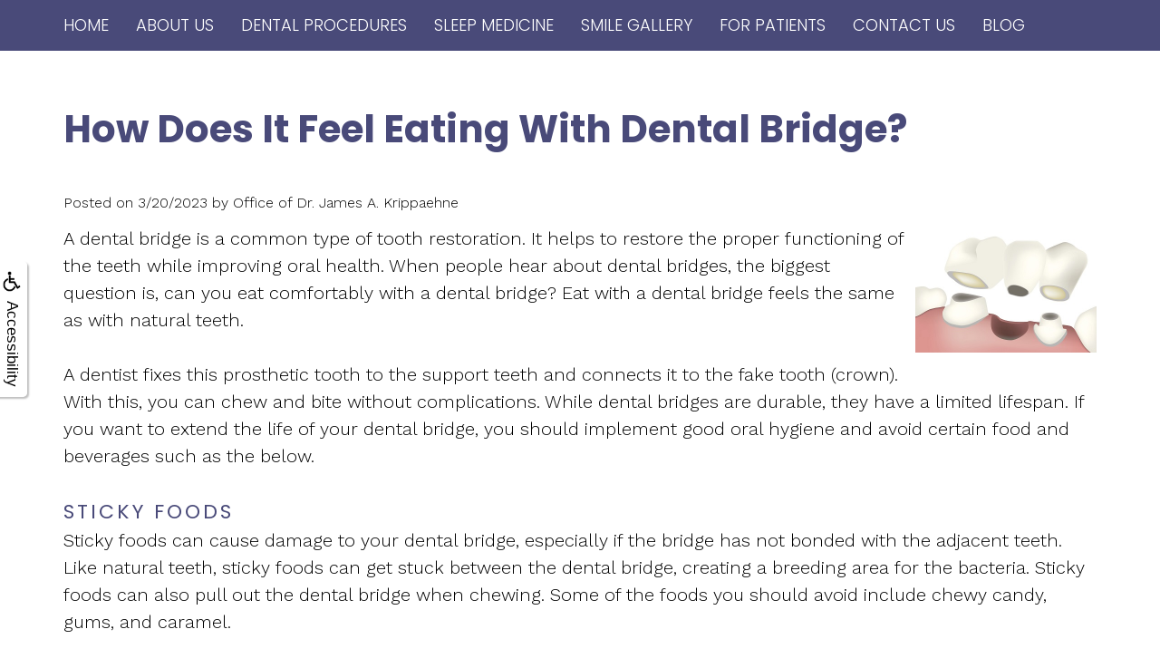

--- FILE ---
content_type: text/html
request_url: https://west-end-dental.com/p/BLOG-103260-2023.3.20-How-Does-It-Feel-Eating-With-Dental-Bridge-p.asp
body_size: 42680
content:
<!DOCTYPE html>
<HTML>

<HEAD>
<TITLE>dentist Downtown Portland - How Does It Feel Eating With Dental Bridge? | West End Dental</TITLE>
<!-- WEO WEBPAGE                                                                                        -->
<!-- //============================================================================================     -->
<!-- //Copyright (c) 2011-2026 WEO MEDIA (TouchPoint Communications LLC). All rights reserved. -->
<!-- //   UNAUTHORIZED USE IS STRICTLY PROHIBITED                                                       -->
<!-- //   FOR QUESTIONS AND APPROPRIATE LICENSING PLEASE CONTACT WEO MEDIA                              -->
<!-- //   www.weomedia.com | info@weomedia.com                                                          -->
<!-- //                                                                                                 -->
<!-- //   Some portions of code (modified and unmodified) have been included from public,               -->
<!-- //   or open source, sources. Included individual images, videos, documents,                       -->
<!-- //   scripts, embedded code, and referenced code files may have additional copyright               -->
<!-- //   holders and additional restrictions on licensing.                                             -->
<!-- //                                                                                                 -->
<!-- //	  ***** LIMITATION OF LIABILITY *****                                                           -->
<!-- //   THE SOFTWARE IS PROVIDED "AS IS", WITHOUT WARRANTY OF ANY KIND, EXPRESS OR IMPLIED,         -->
<!-- //   INCLUDING BUT NOT LIMITED TO THE WARRANTIES OF MERCHANTABILITY, FITNESS FOR A PARTICULAR      -->
<!-- //   PURPOSE AND NONINFRINGEMENT. IN NO EVENT SHALL THE AUTHORS OR COPYRIGHT HOLDERS BE            -->
<!-- //   LIABLE FOR ANY CLAIM, DAMAGES OR OTHER LIABILITY, WHETHER IN AN ACTION OF CONTRACT,           -->
<!-- //   TORT OR OTHERWISE, ARISING FROM, OUT OF OR IN CONNECTION WITH THE SOFTWARE OR THE USE         -->
<!-- //   OR OTHER DEALINGS IN THE SOFTWARE.                                                            -->
<!-- //   ***********************************                                                           -->
<!-- //============================================================================================     -->
<meta charset="UTF-8">
<meta name=viewport content="width=device-width, initial-scale=1">
<meta name="description" content="West End Dental - Blog - Our Dental Blog  's team has created this informative  to help educate the community.  !  B - dentist Downtown Portland - 833 SW 11th Ave Suite 300, Portland, OR, 97205" >
<meta name="keywords" content="dentist Downtown Portland" >
<meta name="geo.region" content="US-OR" >
<meta name="geo.placename" content="Portland, OR" >
<meta http-equiv="expires" content="-1" >
<meta name="revisit-after" content="7 day" >
<meta name="application-name" content="wspd" >
<link rel="stylesheet" href="https://use.fontawesome.com/ee23a6733f.css">
<script type="text/javascript" src="/tpn/docs/jquery-3.2.1.min.js" ></script><script type="text/javascript" src="https://stackpath.bootstrapcdn.com/bootstrap/3.4.1/js/bootstrap.min.js"  integrity="sha384-aJ21OjlMXNL5UyIl/XNwTMqvzeRMZH2w8c5cRVpzpU8Y5bApTppSuUkhZXN0VxHd" crossorigin="anonymous" ></script><link rel="stylesheet" href="https://stackpath.bootstrapcdn.com/bootstrap/3.4.1/css/bootstrap.min.css" integrity="sha384-HSMxcRTRxnN+Bdg0JdbxYKrThecOKuH5zCYotlSAcp1+c8xmyTe9GYg1l9a69psu" crossorigin="anonymous">


<LINK rel="stylesheet" href="/sys/css/qm.css" type="text/css" >
<SCRIPT src="/sys/js/qm.min.js" type="text/javascript"></SCRIPT>
<SCRIPT src="/sys/weo-lib.js" type="text/javascript"></SCRIPT>





<link rel="stylesheet" type="text/css" href="/tpn/docs/bootstrap-tp.css">
<link rel="stylesheet" type="text/css" href="/webpage.css?vers=4-1229-4154-20250826164110">
<link rel="stylesheet" type="text/css" href="//fonts.googleapis.com/css?family=Poppins:300,400,700/|Work+Sans:300,400,500,600,700,800,900/">

<!-- Google Tag Manager -->
<script>(function(w,d,s,l,i){w[l]=w[l]||[];w[l].push({'gtm.start':new Date().getTime(),event:'gtm.js'});var f=d.getElementsByTagName(s)[0],j=d.createElement(s),dl=l!='dataLayer'?'&l='+l:'';j.async=true;j.src='https://www.googletagmanager.com/gtm.js?id='+i+dl;f.parentNode.insertBefore(j,f);})(window,document,'script','dataLayer','GTM-TKN8DL9');</script>
<!-- End Google Tag Manager -->
<link rel="shortcut icon" type="image/png" href="/tpn/c/C1229/img/favicon.png" >
<link rel="canonical" href="https://west-end-dental.com/p/BLOG-103260-2023.3.20-How-Does-It-Feel-Eating-With-Dental-Bridge-p.asp">
</HEAD>
<BODY LEFTMARGIN="0" TOPMARGIN="0" CLASS="TPpagebody TPpage-34232">
<!-- Google Tag Manager (noscript) -->
<noscript><iframe src="https://www.googletagmanager.com/ns.html?id=GTM-TKN8DL9" height="0" width="0" style="display:none;visibility:hidden"></iframe></noscript>
<!-- End Google Tag Manager (noscript) -->

<div id="SA1"  data-ai=45861 ><script type="text/javascript" >function ZoomClick(zoomAmount){
var abt = document.getElementsByTagName("BODY")[0];	
	DebugLog('ZC: start');
	if(abt){	
		if( navigator.userAgent.indexOf("Firefox") != -1 ){
			DebugLog('ZC:FF['+zoomAmount+']');
			if(zoomAmount == 0){
				abt.style.transform = '';
				abt.style.transformOrigin = '0 0';
			}else{
				var ffsc = zoomAmount.slice(0, -1);
				ffsc = ffsc.slice(0,1) + '.' + ffsc.slice(1,ffsc.length);
				abt.style.transform = 'scale('+ffsc+')';
				abt.style.transformOrigin = '0 0';
			}
		}else{
			DebugLog('ZC:other['+zoomAmount+']');
			if(zoomAmount == 0){
				abt.style.zoom = '';
			}else{
				abt.style.zoom = zoomAmount;
			}
		}
	}
}</script><div style="position:fixed;z-index:10000;" class="TPadaBtn" ><a class="TPadaLink" href="/p/ARTICLE-45863-ADA-Accessibility-Information-p.asp"><img class="TPadaIcon" src="/tpn/gen/icn-ada-black.png" border="0" itemprop="image" alt="ADA Accessibility Information" title="ADA Accessibility Information"  width="20"  ><div class="TPadaText">Accessibility</div></a>
<br title="b11"><div class="TPzoomBtn" onclick="javascript:ZoomClick('200%')" style="font-size:1.5em">A</div><div class="TPzoomBtn" onclick="javascript:ZoomClick('150%')"style="font-size:1em">A</div>
<br title="b11"><div class="TPzoomBtn" onclick="javascript:ZoomClick(0)"style="font-size:0.6em">A</div></div><style type="text/css">.TPadaBtn{display: block !important; box-sizing:border-box; width: 60px; height:150px; top:40%; left: -30px; transition: left .5s ease; -webkit-transition: all .5s ease;background-color: rgba(255,255,255,.7); box-shadow:2px 2px 2px rgba(0,0,0,.25); padding: 10px 6px; text-align:center; border-radius: 0px 5px 5px 0px;  } .TPadaBtn:hover{left:0px; background-color:#fff;}.TPadaLink{width:24px; display:block; overflow:visible;position: absolute; right: 5px; font-family: arial,sanserif; font-size:17px; text-decoration:none;} a.TPadaLink:hover {opacity: .5;} a.TPadaLink:hover .TPadaIcon {width: 25px; margin-bottom: -5px;} .TPzoomBtn{font-weight: bold; font-family: arial,sanserif; cursor: pointer; display: inline-block; position: relative; left: -12px; top: 30px;border: 2px solid #000; border-radius: 15px; width: 20px; height: 20px; color: #000; padding: 0px; box-sizing: content-box; margin: 2px; text-align: center; line-height: 20px; background-color: #fff;}.TPzoomBtn:hover{border:2px solid #000;color:#000;}.TPzoomBtn:hover{border:2px solid #797979;color:#797979;}.TPadaText{display:block;-webkit-transform: rotate(90deg);  -moz-transform: rotate(90deg);  -ms-transform: rotate(90deg);<br title="b11">  -o-transform: rotate(90deg);  transform: rotate(90deg); position:relative; top: 10px;} a.TPadaLink .TPadaText{color: #000;}.TPseo-small{font-size: 66%;}</style></div>
<DIV class="TPBand TPtopBannerBand"><DIV class="TPbw TPBandCol TPtopBanner" ><div id="SA2"  data-ai=56117 ><div class="TProw TProw-top-nav"><div class="TPpull-right TPhidden-lg"><div id="MenuDiv1Click" class="TPmb TPmb1Btn TPmenuBtn" onclick="javascript:AnimateDivUpDownEx('MenuDiv1',0,0,0,500);stopBubbles(event);"><span class="icon-bar"></span><span class="icon-bar"></span><span class="icon-bar"></span></div><div id="MenuDiv1" style="left:0;top:0;width:1px;height:0;padding:0;overflow:hidden;"  onclick="javascript:AnimateDivUpDownEx('MenuDiv1',0,0,0,500);" ><div id="MenuDiv1Child" class="TPmb TPmb1Box TPmenuBox"><UL id="NB1" class="TPmb TPmb1List TPmenuList"><li id="NVID1" ><a class="TPmb TPmb1Link TPmenuLink" href="/p/dentist-Downtown-Portland-Home-p29748.asp"  title="Home West End Dental Portland, OR dentist Downtown Portland"  >Home</a>
</li><li id="NVID2" ><a class="TPmb TPmb1Link TPmenuLink" href="/p/dentist-Downtown-Portland-About-Us-p29828.asp"  title="About Us West End Dental Portland, OR dentist Downtown Portland"  >About Us</a>
<div id="TPsbm-1Click" class="TPmbSub TPmbSubBtn TPmb1SubBtn TPmenuSubBtn" onclick="javascript:AnimateDivUpDownEx('TPsbm-1',0,0,0,500);stopBubbles(event);">&nbsp;</div><div id="TPsbm-1" style="left:0;top:0;width:1px;height:0;padding:0;overflow:hidden;"  onclick="javascript:AnimateDivUpDownEx('TPsbm-1',0,0,0,500);" ><div id="TPsbm-1Child" class="TPmbSub TPmb1SubBox TPmenuSubBox"><UL id="NB2" class="TPmbSub TPmb1SubList TPmenuSubList"><li id="NVID1" ><a class="TPmbSub TPmb1SubLink TPmenuSubLink" href="/p/dentist-Downtown-Portland-Meet-Dr-James-Krippaehne-p30525.asp"  title="Meet Dr. James Krippaehne West End Dental Portland, OR dentist Downtown Portland"  >Meet Dr. James Krippaehne</a>
</li><li id="NVID2" ><a class="TPmbSub TPmb1SubLink TPmenuSubLink" href="/p/dentist-Downtown-Portland-Meet-Dr-Ellen-Krippaehne-p74199.asp"  title="Meet Dr. Ellen Krippaehne West End Dental Portland, OR dentist Downtown Portland"  >Meet Dr. Ellen Krippaehne</a>
</li><li id="NVID3" ><a class="TPmbSub TPmb1SubLink TPmenuSubLink" href="/p/dentist-Downtown-Portland-Meet-the-Team-p30526.asp"  title="Meet the Team West End Dental Portland, OR dentist Downtown Portland"  >Meet the Team</a>
</li><li id="NVID4" ><a class="TPmbSub TPmb1SubLink TPmenuSubLink" href="/p/dentist-Downtown-Portland-Tour-the-Office-p30527.asp"  title="Tour the Office West End Dental Portland, OR dentist Downtown Portland"  >Tour the Office</a>
</li><li id="NVID5" ><a class="TPmbSub TPmb1SubLink TPmenuSubLink" href="/p/dentist-Downtown-Portland-Our-Technology-p30528.asp"  title="Our Technology West End Dental Portland, OR dentist Downtown Portland"  >Our Technology</a>
</li><li id="NVID6" ><a class="TPmbSub TPmb1SubLink TPmenuSubLink" href="/p/dentist-Downtown-Portland-Mission-and-Vision-of-West-End-Dental-p43145.asp"  title="Mission and Vision of West End Dental West End Dental Portland, OR dentist Downtown Portland"  >Mission and Vision of West End Dental</a>
</li></UL></div></div>
</li><li id="NVID3" ><a class="TPmb TPmb1Link TPmenuLink" href="/p/dentist-Downtown-Portland-Dental-Procedures-p29827.asp"  title="Dental Procedures West End Dental Portland, OR dentist Downtown Portland"  >Dental Procedures</a>
<div id="TPsbm-2Click" class="TPmbSub TPmbSubBtn TPmb1SubBtn TPmenuSubBtn" onclick="javascript:AnimateDivUpDownEx('TPsbm-2',0,0,0,500);stopBubbles(event);">&nbsp;</div><div id="TPsbm-2" style="left:0;top:0;width:1px;height:0;padding:0;overflow:hidden;"  onclick="javascript:AnimateDivUpDownEx('TPsbm-2',0,0,0,500);" ><div id="TPsbm-2Child" class="TPmbSub TPmb1SubBox TPmenuSubBox"><UL id="NB3" class="TPmbSub TPmb1SubList TPmenuSubList"><li id="NVID1" ><a class="TPmbSub TPmb1SubLink TPmenuSubLink" href="/p/dentist-Downtown-Portland-Family-Dentistry-p30529.asp"  title="Family Dentistry West End Dental Portland, OR dentist Downtown Portland"  >Family Dentistry</a>
</li><li id="NVID2" ><a class="TPmbSub TPmb1SubLink TPmenuSubLink" href="/p/dentist-Downtown-Portland-Periodontics-p30530.asp"  title="Periodontics West End Dental Portland, OR dentist Downtown Portland"  >Periodontics</a>
</li><li id="NVID3" ><a class="TPmbSub TPmb1SubLink TPmenuSubLink" href="/p/dentist-Downtown-Portland-Cosmetic-Dentistry-p30531.asp"  title="Cosmetic Dentistry West End Dental Portland, OR dentist Downtown Portland"  >Cosmetic Dentistry</a>
</li><li id="NVID4" ><a class="TPmbSub TPmb1SubLink TPmenuSubLink" href="/p/dentist-Downtown-Portland-Restorative-Dentistry-p30532.asp"  title="Restorative Dentistry West End Dental Portland, OR dentist Downtown Portland"  >Restorative Dentistry</a>
</li><li id="NVID5" ><a class="TPmbSub TPmb1SubLink TPmenuSubLink" href="/p/dentist-Downtown-Portland-Sedation-Dentistry-p30533.asp"  title="Sedation Dentistry West End Dental Portland, OR dentist Downtown Portland"  >Sedation Dentistry</a>
</li><li id="NVID6" ><a class="TPmbSub TPmb1SubLink TPmenuSubLink" href="/p/dentist-Downtown-Portland-Myofascial-Pain-p33701.asp"  title="Myofascial Pain West End Dental Portland, OR dentist Downtown Portland"  >Myofascial Pain</a>
</li></UL></div></div>
</li><li id="NVID4" ><a class="TPmb TPmb1Link TPmenuLink" href="/p/dentist-Downtown-Portland-Sleep-Medicine-p30544.asp"  title="Sleep Medicine West End Dental Portland, OR dentist Downtown Portland"  >Sleep Medicine</a>
<div id="TPsbm-3Click" class="TPmbSub TPmbSubBtn TPmb1SubBtn TPmenuSubBtn" onclick="javascript:AnimateDivUpDownEx('TPsbm-3',0,0,0,500);stopBubbles(event);">&nbsp;</div><div id="TPsbm-3" style="left:0;top:0;width:1px;height:0;padding:0;overflow:hidden;"  onclick="javascript:AnimateDivUpDownEx('TPsbm-3',0,0,0,500);" ><div id="TPsbm-3Child" class="TPmbSub TPmb1SubBox TPmenuSubBox"><UL id="NB4" class="TPmbSub TPmb1SubList TPmenuSubList"><li id="NVID1" ><a class="TPmbSub TPmb1SubLink TPmenuSubLink" href="/p/dentist-Downtown-Portland-Snoring-and-Sleep-Apnea-p67469.asp"  title="Snoring and Sleep Apnea West End Dental Portland, OR dentist Downtown Portland"  >Snoring and Sleep Apnea</a>
</li><li id="NVID2" ><a class="TPmbSub TPmb1SubLink TPmenuSubLink" href="/p/dentist-Downtown-Portland-Frequently-Asked-Questions-p77330.asp"  title="Frequently Asked Questions West End Dental Portland, OR dentist Downtown Portland"  >Frequently Asked Questions</a>
</li><li id="NVID3" ><a class="TPmbSub TPmb1SubLink TPmenuSubLink" href="/p/dentist-Downtown-Portland-Sleep-Apnea-Assessment-p67470.asp"  title="Sleep Apnea Assessment West End Dental Portland, OR dentist Downtown Portland"  >Sleep Apnea Assessment</a>
</li><li id="NVID4" ><a class="TPmbSub TPmb1SubLink TPmenuSubLink" href="/p/dentist-Downtown-Portland-Sleep-Apnea-Treatment-p67471.asp"  title="Sleep Apnea Treatment West End Dental Portland, OR dentist Downtown Portland"  >Sleep Apnea Treatment</a>
</li><li id="NVID5" ><a class="TPmbSub TPmb1SubLink TPmenuSubLink" href="/p/dentist-Downtown-Portland-Sleep-Medicine-Blog-p77322.asp"  title="Sleep Medicine Blog West End Dental Portland, OR dentist Downtown Portland"  >Sleep Medicine Blog</a>
</li><li id="NVID6" ><a class="TPmbSub TPmb1SubLink TPmenuSubLink" href="/p/dentist-Downtown-Portland-What-Is-Sleep-Apnea-p62089.asp"  title="What Is Sleep Apnea? West End Dental Portland, OR dentist Downtown Portland"  >What Is Sleep Apnea?</a>
</li></UL></div></div>
</li><li id="NVID5" ><a class="TPmb TPmb1Link TPmenuLink" href="/p/dentist-Downtown-Portland-Smile-Gallery-p30524.asp"  title="Smile Gallery West End Dental Portland, OR dentist Downtown Portland"  >Smile Gallery</a>
</li><li id="NVID6" ><a class="TPmb TPmb1Link TPmenuLink" href="/p/dentist-Downtown-Portland-For-Patients-p29825.asp"  title="For Patients West End Dental Portland, OR dentist Downtown Portland"  >For Patients</a>
<div id="TPsbm-4Click" class="TPmbSub TPmbSubBtn TPmb1SubBtn TPmenuSubBtn" onclick="javascript:AnimateDivUpDownEx('TPsbm-4',0,0,0,500);stopBubbles(event);">&nbsp;</div><div id="TPsbm-4" style="left:0;top:0;width:1px;height:0;padding:0;overflow:hidden;"  onclick="javascript:AnimateDivUpDownEx('TPsbm-4',0,0,0,500);" ><div id="TPsbm-4Child" class="TPmbSub TPmb1SubBox TPmenuSubBox"><UL id="NB5" class="TPmbSub TPmb1SubList TPmenuSubList"><li id="NVID1" ><a class="TPmbSub TPmb1SubLink TPmenuSubLink" href="/p/dentist-Downtown-Portland-Referring-Sleep-Physician-p59027.asp"  title="Referring Sleep Physician West End Dental Portland, OR dentist Downtown Portland"  >Referring Sleep Physician</a>
</li><li id="NVID2" ><a class="TPnav TPrequest" href="/sys/website.asp?N=FORM-1411&C=1229&P=0&AP=0"  target="_self">Request Appointment Form</a>
</li><li id="NVID3" ><a class="TPmbSub TPmb1SubLink TPmenuSubLink" href="/p/dentist-Downtown-Portland-New-Patient-Forms-p30535.asp"  title="New Patient Forms West End Dental Portland, OR dentist Downtown Portland"  >New Patient Forms</a>
</li><li id="NVID4" ><a class="TPmbSub TPmb1SubLink TPmenuSubLink" href="/p/dentist-Downtown-Portland-Insurance-and-Financial-Info-p30536.asp"  title="Insurance and Financial Info West End Dental Portland, OR dentist Downtown Portland"  >Insurance and Financial Info</a>
</li><li id="NVID5" ><a class="TPmbSub TPmb1SubLink TPmenuSubLink" href="/p/dentist-Downtown-Portland-Testimonials-p29826.asp"  title="Testimonials West End Dental Portland, OR dentist Downtown Portland"  >Testimonials</a>
</li></UL></div></div>
</li><li id="NVID7" ><a class="TPmb TPmb1Link TPmenuLink" href="/p/dentist-Downtown-Portland-Contact-Us-p29824.asp"  title="Contact Us West End Dental Portland, OR dentist Downtown Portland"  >Contact Us</a>
</li><li id="NVID8" ><a class="TPmb TPmb1Link TPmenuLink" href="/p/dentist-Downtown-Portland-Blog-p34232.asp"  title="Blog West End Dental Portland, OR dentist Downtown Portland"  >Blog</a>
</li></UL></div></div>
</div></div></div></DIV></DIV>
<DIV class="TPBand TPwebNavBand"><DIV class="TPbw TPBandCol TPwebNav" ><div id="NB6" style="display:block;" class="TPnavBar"><table id="NT6" class="TPnavTable" cellpadding="0" cellspacing="0" ><tr><td id="NVID1" valign="top" class="TPnavCell TPnavCell1" ><a class="TPnav" href="/p/dentist-Downtown-Portland-Home-p29748.asp"  title="Home West End Dental Portland, OR dentist Downtown Portland"  >Home</a>
</td>
<td class="TPnavSep">&nbsp;|&nbsp;</td>
<td id="NVID2" valign="top" class="TPnavCell TPnavCell2" ><div id="N6qm1" class="popmenu" ><ul style="white-space:normal" id="qm1" >
<li class="TPpopMenuTop" id="popmenutop"><a class="TPnav" href="/p/dentist-Downtown-Portland-About-Us-p29828.asp">About Us</a>
<ul  style="border-color:#494A79;background-color:#494A79;padding: 3px;padding-top:10px;padding-bottom:10px;" ><li class="TPpopMenuItem" id="PopMenuAboutUs-i1"  ><a class="TPstylePM" href="/p/dentist-Downtown-Portland-Meet-Dr-James-Krippaehne-p30525.asp"  title="Meet Dr. James Krippaehne West End Dental Portland, OR dentist Downtown Portland"  >Meet Dr. James Krippaehne</a>
</li>
<li class="TPpopnavSepLI"><img class="popmenusep" src="/sys/images/shim.gif" alt="invisible spacer graphic" ></li>
<li class="TPpopMenuItem" id="PopMenuAboutUs-i2"  ><a class="TPstylePM" href="/p/dentist-Downtown-Portland-Meet-Dr-Ellen-Krippaehne-p74199.asp"  title="Meet Dr. Ellen Krippaehne West End Dental Portland, OR dentist Downtown Portland"  >Meet Dr. Ellen Krippaehne</a>
</li>
<li class="TPpopnavSepLI"><img class="popmenusep" src="/sys/images/shim.gif" alt="invisible spacer graphic" ></li>
<li class="TPpopMenuItem" id="PopMenuAboutUs-i3"  ><a class="TPstylePM" href="/p/dentist-Downtown-Portland-Meet-the-Team-p30526.asp"  title="Meet the Team West End Dental Portland, OR dentist Downtown Portland"  >Meet the Team</a>
</li>
<li class="TPpopnavSepLI"><img class="popmenusep" src="/sys/images/shim.gif" alt="invisible spacer graphic" ></li>
<li class="TPpopMenuItem" id="PopMenuAboutUs-i4"  ><a class="TPstylePM" href="/p/dentist-Downtown-Portland-Tour-the-Office-p30527.asp"  title="Tour the Office West End Dental Portland, OR dentist Downtown Portland"  >Tour the Office</a>
</li>
<li class="TPpopnavSepLI"><img class="popmenusep" src="/sys/images/shim.gif" alt="invisible spacer graphic" ></li>
<li class="TPpopMenuItem" id="PopMenuAboutUs-i5"  ><a class="TPstylePM" href="/p/dentist-Downtown-Portland-Our-Technology-p30528.asp"  title="Our Technology West End Dental Portland, OR dentist Downtown Portland"  >Our Technology</a>
</li>
<li class="TPpopnavSepLI"><img class="popmenusep" src="/sys/images/shim.gif" alt="invisible spacer graphic" ></li>
<li class="TPpopMenuItem" id="PopMenuAboutUs-i6"  ><a class="TPstylePM" href="/p/dentist-Downtown-Portland-Mission-and-Vision-of-West-End-Dental-p43145.asp"  title="Mission and Vision of West End Dental West End Dental Portland, OR dentist Downtown Portland"  >Mission and Vision of West End Dental</a>
</li>
</ul></li></ul></div></td>
<td class="TPnavSep">&nbsp;|&nbsp;</td>
<td id="NVID3" valign="top" class="TPnavCell TPnavCell3" ><div id="N6qm2" class="popmenu" ><ul style="white-space:normal" id="qm2" >
<li class="TPpopMenuTop" id="popmenutop"><a class="TPnav" href="/p/dentist-Downtown-Portland-Dental-Procedures-p29827.asp">Dental Procedures</a>
<ul  style="border-color:#494A79;background-color:#494A79;padding: 3px;padding-top:10px;padding-bottom:10px;" ><li class="TPpopMenuItem" id="PopMenuDentalProcedures-i1"  ><a class="TPstylePM" href="/p/dentist-Downtown-Portland-Family-Dentistry-p30529.asp"  title="Family Dentistry West End Dental Portland, OR dentist Downtown Portland"  >Family Dentistry</a>
</li>
<li class="TPpopnavSepLI"><img class="popmenusep" src="/sys/images/shim.gif" alt="invisible spacer graphic" ></li>
<li class="TPpopMenuItem" id="PopMenuDentalProcedures-i2"  ><a class="TPstylePM" href="/p/dentist-Downtown-Portland-Periodontics-p30530.asp"  title="Periodontics West End Dental Portland, OR dentist Downtown Portland"  >Periodontics</a>
</li>
<li class="TPpopnavSepLI"><img class="popmenusep" src="/sys/images/shim.gif" alt="invisible spacer graphic" ></li>
<li class="TPpopMenuItem" id="PopMenuDentalProcedures-i3"  ><a class="TPstylePM" href="/p/dentist-Downtown-Portland-Cosmetic-Dentistry-p30531.asp"  title="Cosmetic Dentistry West End Dental Portland, OR dentist Downtown Portland"  >Cosmetic Dentistry</a>
</li>
<li class="TPpopnavSepLI"><img class="popmenusep" src="/sys/images/shim.gif" alt="invisible spacer graphic" ></li>
<li class="TPpopMenuItem" id="PopMenuDentalProcedures-i4"  ><a class="TPstylePM" href="/p/dentist-Downtown-Portland-Restorative-Dentistry-p30532.asp"  title="Restorative Dentistry West End Dental Portland, OR dentist Downtown Portland"  >Restorative Dentistry</a>
</li>
<li class="TPpopnavSepLI"><img class="popmenusep" src="/sys/images/shim.gif" alt="invisible spacer graphic" ></li>
<li class="TPpopMenuItem" id="PopMenuDentalProcedures-i5"  ><a class="TPstylePM" href="/p/dentist-Downtown-Portland-Sedation-Dentistry-p30533.asp"  title="Sedation Dentistry West End Dental Portland, OR dentist Downtown Portland"  >Sedation Dentistry</a>
</li>
<li class="TPpopnavSepLI"><img class="popmenusep" src="/sys/images/shim.gif" alt="invisible spacer graphic" ></li>
<li class="TPpopMenuItem" id="PopMenuDentalProcedures-i6"  ><a class="TPstylePM" href="/p/dentist-Downtown-Portland-Myofascial-Pain-p33701.asp"  title="Myofascial Pain West End Dental Portland, OR dentist Downtown Portland"  >Myofascial Pain</a>
</li>
</ul></li></ul></div></td>
<td class="TPnavSep">&nbsp;|&nbsp;</td>
<td id="NVID4" valign="top" class="TPnavCell TPnavCell4" ><div id="N6qm3" class="popmenu" ><ul style="white-space:normal" id="qm3" >
<li class="TPpopMenuTop" id="popmenutop"><a class="TPnav" href="/p/dentist-Downtown-Portland-Sleep-Medicine-p30544.asp">Sleep Medicine</a>
<ul  style="border-color:#494A79;background-color:#494A79;padding: 3px;padding-top:10px;padding-bottom:10px;" ><li class="TPpopMenuItem" id="PopMenuSleepMedicine-i1"  ><a class="TPstylePM" href="/p/dentist-Downtown-Portland-Snoring-and-Sleep-Apnea-p67469.asp"  title="Snoring and Sleep Apnea West End Dental Portland, OR dentist Downtown Portland"  >Snoring and Sleep Apnea</a>
</li>
<li class="TPpopnavSepLI"><img class="popmenusep" src="/sys/images/shim.gif" alt="invisible spacer graphic" ></li>
<li class="TPpopMenuItem" id="PopMenuSleepMedicine-i2"  ><a class="TPstylePM" href="/p/dentist-Downtown-Portland-Frequently-Asked-Questions-p77330.asp"  title="Frequently Asked Questions West End Dental Portland, OR dentist Downtown Portland"  >Frequently Asked Questions</a>
</li>
<li class="TPpopnavSepLI"><img class="popmenusep" src="/sys/images/shim.gif" alt="invisible spacer graphic" ></li>
<li class="TPpopMenuItem" id="PopMenuSleepMedicine-i3"  ><a class="TPstylePM" href="/p/dentist-Downtown-Portland-Sleep-Apnea-Assessment-p67470.asp"  title="Sleep Apnea Assessment West End Dental Portland, OR dentist Downtown Portland"  >Sleep Apnea Assessment</a>
</li>
<li class="TPpopnavSepLI"><img class="popmenusep" src="/sys/images/shim.gif" alt="invisible spacer graphic" ></li>
<li class="TPpopMenuItem" id="PopMenuSleepMedicine-i4"  ><a class="TPstylePM" href="/p/dentist-Downtown-Portland-Sleep-Apnea-Treatment-p67471.asp"  title="Sleep Apnea Treatment West End Dental Portland, OR dentist Downtown Portland"  >Sleep Apnea Treatment</a>
</li>
<li class="TPpopnavSepLI"><img class="popmenusep" src="/sys/images/shim.gif" alt="invisible spacer graphic" ></li>
<li class="TPpopMenuItem" id="PopMenuSleepMedicine-i5"  ><a class="TPstylePM" href="/p/dentist-Downtown-Portland-Sleep-Medicine-Blog-p77322.asp"  title="Sleep Medicine Blog West End Dental Portland, OR dentist Downtown Portland"  >Sleep Medicine Blog</a>
</li>
<li class="TPpopnavSepLI"><img class="popmenusep" src="/sys/images/shim.gif" alt="invisible spacer graphic" ></li>
<li class="TPpopMenuItem" id="PopMenuSleepMedicine-i6"  ><a class="TPstylePM" href="/p/dentist-Downtown-Portland-What-Is-Sleep-Apnea-p62089.asp"  title="What Is Sleep Apnea? West End Dental Portland, OR dentist Downtown Portland"  >What Is Sleep Apnea?</a>
</li>
</ul></li></ul></div></td>
<td class="TPnavSep">&nbsp;|&nbsp;</td>
<td id="NVID5" valign="top" class="TPnavCell TPnavCell5" ><a class="TPnav" href="/p/dentist-Downtown-Portland-Smile-Gallery-p30524.asp"  title="Smile Gallery West End Dental Portland, OR dentist Downtown Portland"  >Smile Gallery</a>
</td>
<td class="TPnavSep">&nbsp;|&nbsp;</td>
<td id="NVID6" valign="top" class="TPnavCell TPnavCell6" ><div id="N6qm4" class="popmenu" ><ul style="white-space:normal" id="qm4" >
<li class="TPpopMenuTop" id="popmenutop"><a class="TPnav" href="/p/dentist-Downtown-Portland-For-Patients-p29825.asp">For Patients</a>
<ul  style="border-color:#494A79;background-color:#494A79;padding: 3px;padding-top:10px;padding-bottom:10px;" ><li class="TPpopMenuItem" id="PopMenuForPatients-i1"  ><a class="TPstylePM" href="/p/dentist-Downtown-Portland-Referring-Sleep-Physician-p59027.asp"  title="Referring Sleep Physician West End Dental Portland, OR dentist Downtown Portland"  >Referring Sleep Physician</a>
</li>
<li class="TPpopnavSepLI"><img class="popmenusep" src="/sys/images/shim.gif" alt="invisible spacer graphic" ></li>
<li class="TPpopMenuItem" id="PopMenuForPatients-i2"  ><a class="TPstylePM" href="/p/dentist-Downtown-Portland-Request-Appointment-Form-p30534.asp"  title="Request Appointment Form West End Dental Portland, OR dentist Downtown Portland"  ><a class="TPnav TPrequest" href="/sys/website.asp?N=FORM-1411&C=1229&P=0&AP=0"  target="_self">Request Appointment Form</a>
</a></li>
<li class="TPpopnavSepLI"><img class="popmenusep" src="/sys/images/shim.gif" alt="invisible spacer graphic" ></li>
<li class="TPpopMenuItem" id="PopMenuForPatients-i3"  ><a class="TPstylePM" href="/p/dentist-Downtown-Portland-New-Patient-Forms-p30535.asp"  title="New Patient Forms West End Dental Portland, OR dentist Downtown Portland"  >New Patient Forms</a>
</li>
<li class="TPpopnavSepLI"><img class="popmenusep" src="/sys/images/shim.gif" alt="invisible spacer graphic" ></li>
<li class="TPpopMenuItem" id="PopMenuForPatients-i4"  ><a class="TPstylePM" href="/p/dentist-Downtown-Portland-Insurance-and-Financial-Info-p30536.asp"  title="Insurance and Financial Info West End Dental Portland, OR dentist Downtown Portland"  >Insurance and Financial Info</a>
</li>
<li class="TPpopnavSepLI"><img class="popmenusep" src="/sys/images/shim.gif" alt="invisible spacer graphic" ></li>
<li class="TPpopMenuItem" id="PopMenuForPatients-i5"  ><a class="TPstylePM" href="/p/dentist-Downtown-Portland-Testimonials-p29826.asp"  title="Testimonials West End Dental Portland, OR dentist Downtown Portland"  >Testimonials</a>
</li>
</ul></li></ul></div></td>
<td class="TPnavSep">&nbsp;|&nbsp;</td>
<td id="NVID7" valign="top" class="TPnavCell TPnavCell7" ><a class="TPnav" href="/p/dentist-Downtown-Portland-Contact-Us-p29824.asp"  title="Contact Us West End Dental Portland, OR dentist Downtown Portland"  >Contact Us</a>
</td>
<td class="TPnavSep">&nbsp;|&nbsp;</td>
<td id="NVID8" valign="top" class="TPnavCell TPnavCell8" ><a class="TPnav" href="/p/dentist-Downtown-Portland-Blog-p34232.asp"  title="Blog West End Dental Portland, OR dentist Downtown Portland"  >Blog</a>
</td>
<td width="100%">&nbsp;</td>
</tr>
</table>

</div></DIV></DIV>
<DIV class="TPBand TPsiteArt4Band"  style="display:none" ><DIV class="TPbw TPBandCol TPsiteArt4Col" ></DIV></DIV>
<DIV class="TPBand TPartBoxBand TPart1Band" ><DIV class="TPbw TPBandCol TPart1Col" ><div class="TPpageAnnouncement"><table cellpadding="0" cellspacing="0" border="0" width="100%"><tr><td align="center"><b><table data-ai=84804   width="100%"  class="TPartBox" border="0" cellspacing="0" cellpadding="0"><tr valign="top"><td  class="TParticle"><div class="TProw"><div class="TPcol-md-6 TPcol-md-offset-3"><img class="TPimg-responsive TPimg-center" src="/tpn/c/C1229/img/20220519-Office-Photo2-c1229.jpg" border="0" itemprop="image" alt="Team Vaccinations" title="Team Vaccinations"  >
<br title="b11"></div></div></td>
</tr>
</table>

</b></td>
</tr>
</table>

</div><table data-ai=0   width="100%"  class="TPartBox TPartBox1" border="0" cellspacing="0" cellpadding="0"><tr valign="top"><td  ID="ArtID1"  class="TParticle"><span class="TPtitle"><H1 class="H1">How Does It Feel Eating With Dental Bridge?</H1></span>
<br><table data-ai=134187   width="100%"  class="TPartBox" border="0" cellspacing="0" cellpadding="0"><tr valign="top"><td class="TParticle"><div class="TParticle TPblogPostLine">Posted on 3/20/2023 by Office of Dr. James A. Krippaehne</div></td>
</tr>
<tr valign="top"><td  class="TParticle"><img class="TPimgRight" src="/tpn/gen/Dental-Bridge-Crown-Denture-Animation.jpg" border="0" itemprop="image" alt="How Does It Feel Eating With Dental Bridge?" title="How Does It Feel Eating With Dental Bridge?"  width="200"   align="right" >A dental bridge is a common type of tooth restoration. It helps to restore the proper functioning of the teeth while improving oral health. When people hear about dental bridges, the biggest question is, can you eat comfortably with a dental bridge? Eat with a dental bridge feels the same as with natural teeth.<br id="b11" />
<br id="b11" />A dentist fixes this prosthetic tooth to the support teeth and connects it to the fake tooth (crown). With this, you can chew and bite without complications. While dental bridges are durable, they have a limited lifespan. If you want to extend the life of your dental bridge, you should implement good oral hygiene and avoid certain food and beverages such as the below. <br id="b11" />
<br id="b11" /><H2 class="H2" >Sticky Foods</H2>
<br id="b11" />Sticky foods can cause damage to your dental bridge, especially if the bridge has not bonded with the adjacent teeth. Like natural teeth, sticky foods can get stuck between the dental bridge, creating a breeding area for the bacteria. Sticky foods can also pull out the dental bridge when chewing. Some of the foods you should avoid include chewy candy, gums, and caramel.<br id="b11" />
<br id="b11" /><H2 class="H2" >Sugary Items</H2>
<br id="b11" />Sugar does more harm than good to your oral health. While a dental bridge is not susceptible to decay, it is vital to prevent bacteria build-up. Bacteria can damage your gums and anchor teeth beneath the prosthetic, leaving the dental bridge unsecured. In this case, it is best to limit sugar consumption if you want a long-lasting solution to replace your missing tooth. <br id="b11" />
<br id="b11" /><H2 class="H2" >Coffee and Wine</H2>
<br id="b11" />Dental bridge features stain-resistant materials. However, this tooth restoration can discolor with time, especially if you routinely consume dark-colored drinks such as coffee and red wine. These drinks can make the prosthetic teeth fade. Unfortunately, it can be challenging to whiten dental bridges the same way as with your natural teeth. The best way to make them pearly white is by replacing them. <br id="b11" />
<br id="b11" />Are you considering replacing teeth but still concerned about how it feels to eat with a dental bridge? Contact us for more tips about dental bridges. <br id="b11" />	<br id="b11" /></td>
</tr>
</table>

</td>
</tr>
</table>

</DIV></DIV>
<DIV class="TPBand TPsiteArt5Band"  style="display:none" ><DIV class="TPbw TPBandCol TPsiteArt5Col" ></DIV></DIV>
<DIV class="TPBand TPartBoxBand TPart2Band"  style="display:none" ><DIV class="TPbw TPBandCol TPart2Col" ></DIV></DIV>
<DIV class="TPBand TPsiteArt6Band"  style="display:none" ><DIV class="TPbw TPBandCol TPsiteArt6Col" ></DIV></DIV>
<DIV class="TPBand TPartBoxBand TPart3Band" ><DIV class="TPbw TPBandCol TPart3Col" ><table data-ai=54812   width="100%"  class="TPartBox TPartBox3" border="0" cellspacing="0" cellpadding="0"><tr valign="top"><td  ID="ArtID3"  class="TParticle"><div class="TProw" style="color:#ADAD59;"><div class="TPcol-md-4 TPpadBottom"><div class="TPsubtitle" style="color:#ADAD59;">WE TREAT OUR PATIENTS WITH RESPECT</div>We believe in educating patients about their treatment options and listening to their questions and concerns.</div> <div class="TPcol-md-4 TPpadBottom"><div class="TPsubtitle" style="color:#ADAD59;">WE BELIEVE IN HEALTHY TEETH FIRST</div>We focus on prevention so that you keep your smile healthy.  We provide excellent comfortable care for all procedures.</div><div class="TPcol-md-4"><div class="TPsubtitle" style="color:#ADAD59;">WE'RE HERE FOR YOU!</div>Schedule your visit today for cleaning, treatment, or consultation.<br title="b11"><a class="TParticle" href="/p/Form-1411-p.asp"><img class="TPreqApptBtn3" src="/tpn/c/C1229/img/ICN-appt-green.png" border="0" itemprop="image" alt="Request your appointment" title="Request your appointment"  > </a>  </div> </div></td>
</tr>
</table>

</DIV></DIV>
<DIV class="TPBand TPsiteArt7Band"  style="display:none" ><DIV class="TPbw TPBandCol TPsiteArt7Col" ></DIV></DIV>
<DIV class="TPBand TPartBoxBand TPart4Band" ><DIV class="TPbw TPBandCol TPart4Col" ><table data-ai=54811   width="100%"  class="TPartBox TPartBox4" border="0" cellspacing="0" cellpadding="0"><tr valign="top"><td  ID="ArtID4"  class="TParticle"><iframe src="https://www.google.com/maps/embed?pb=!1m14!1m8!1m3!1d11182.187698402466!2d-122.6839386!3d45.5191985!3m2!1i1024!2i768!4f13.1!3m3!1m2!1s0x0%3A0xc776d7f28929fa19!2sWest+End+Dental!5e0!3m2!1sen!2sus!4v1535127137141" width="100%" height="200" frameborder="0" style="border:0" allowfullscreen></iframe></td>
</tr>
</table>

</DIV></DIV>
<DIV class="TPBand TPsiteArt8Band"  style="display:none" ><DIV class="TPbw TPBandCol TPsiteArt8Col" ></DIV></DIV>
<DIV class="TPBand TPartBoxBand TPart5Band" ><DIV class="TPbw TPBandCol TPart5Col" ><table data-ai=54792   width="100%"  class="TPartBox TPartBox5" border="0" cellspacing="0" cellpadding="0"><tr valign="top"><td  ID="ArtID5"  class="TParticle"><div class="TProw"><div class="TPcol-md-6 TPtext-md-right TPfooterLogoPad"><a class="TParticle" href="/p/dentist-Downtown-Portland-Home-p29748.asp"  title="Home West End Dental Portland, OR dentist Downtown Portland"  ><img class="TPfooterLogo" src="/tpn/c/C1229/img/20210830-LGO-footer-nobox-c1229.png" border="0" itemprop="image" alt="West End Dental ways to contact us" title="West End Dental ways to contact us"  > </a>
<br title="b11"><div class="TPBandCol-fluid"><div class="TProw"><div class="TPcol-md-offset-6 TPcol-md-6 TPtext-md-right"><a href="https://www.facebook.com/westenddentalpdx/" target="_blank"><img class="TPfooterSM" src="/tpn/c/C1229/img/ICN-SMfacebook-white.png" border="0" itemprop="image" alt="Click here to read our reviews on Facebook" title="Click here to read our reviews on Facebook"  ></a>
<a href="https://www.google.com/maps/place/West+End+Dental/@45.5191985,-122.6861273,17z/data=!3m1!4b1!4m5!3m4!1s0x0:0xc776d7f28929fa19!8m2!3d45.5191985!4d-122.6839386?hl=en-US" target="_blank"><img class="TPfooterSM" src="/tpn/c/C1229/img/ICN-SMgoogle-white.png" border="0" itemprop="image" alt="Click here to read our reviews on Google" title="Click here to read our reviews on Google"  ></a>
<a href="https://www.healthgrades.com/group-directory/or-oregon/portland/west-end-dental-oyyvrr3" target="_blank"><img class="TPfooterSM" src="/tpn/c/C1229/img/ICN-SMhealthGrades-white.png" border="0" itemprop="image" alt="Click here to read our reviews on Health Grades" title="Click here to read our reviews on Health Grades"  ></a> <a href="https://www.instagram.com/westenddentalpdx/" target="_blank"><img class="TPfooterSM" src="/tpn/c/C1229/img/ICN-SMinstagram-white.png" border="0" itemprop="image" alt="Click here to view our photos on Instagram" title="Click here to view our photos on Instagram"  ></a> </div> </div> </div> </div> <div class="TPcol-md-6 TPcontactPad"><div class="TPcontactBox"><a class="TParticle" href="/p/Form-1411-p.asp"><img class="TPfooterIcns" src="/tpn/c/C1229/img/ICN-appt-white.png" border="0" itemprop="image" alt="Request your appointment" title="Request your appointment"  ></a>
<div class="TPstyle5" style="color:#fff;"><strong><a style="color:#FFFFFF;" href="/p/Form-1411-p.asp">Schedule an Appointment</a>
</strong>
<br><a href="tel:(503) 446-2957">Office: (503) 446-2957</a>
<br>Fax: (503) 222-0029<br><a style="color:#fff;" href="mailto:info@west-end-dental.com" target="_blank">Email: info@west-end-dental.com</a> </div> </div>
<br title="b11"><div class="TPcontactBox"><img class="TPfooterIcns" src="/tpn/c/C1229/img/ICN-art5-doc.png" border="0" itemprop="image" alt="Our doctors" title="Our doctors"  > <a class="TParticle" href="/p/dentist-Downtown-Portland-Meet-Dr-James-Krippaehne-p30525.asp"  title="Meet Dr. James Krippaehne West End Dental Portland, OR dentist Downtown Portland"  ><div class="TPstyle5"><strong>Dr. James Krippaehne</strong></div> </a> </div>
<br title="b11"><div class="TPcontactBox"><a href="https://www.google.com/maps/place/West+End+Dental/@45.51968,-122.683842,16z/data=!4m5!3m4!1s0x0:0xc776d7f28929fa19!8m2!3d45.5191985!4d-122.6839386?hl=en-US" target="_blank"><img class="TPfooterIcns" src="/tpn/c/C1229/img/ICN-art5-location.png" border="0" itemprop="image" alt="Our address" title="Our address"  ></a> <div class="TPstyle5"><strong>West End Dental</strong>
<br title="b11">833 SW 11th Ave Suite 300<br title="b11">Portland, OR 97205 </div> </div>
<br title="b11"><div class="TPcontactBox"><img class="TPfooterIcns" src="/tpn/c/C1229/img/ICN-art5-directions.png" border="0" itemprop="image" alt="Where to park" title="Where to park"  > <div class="TPstyle5"><strong>Parking</strong>
<br title="b11">Smart park 10th Ave.<br title="b11"><a class="TParticle" style="color:#fff;" href="https://goo.gl/maps/LUQbr2YfMmq"  target="_blank">MAP</a> </div> </div>
<br title="b11"><div class="TPcontactBox"><img class="TPfooterIcns" src="/tpn/c/C1229/img/ICN-art5-train.png" border="0" itemprop="image" alt="Street car stop info" title="Street car stop info"  > <div class="TPstyle5"><strong>Street Car Line Accessible</strong>
<br title="b11">Get off at SW 11th & Taylor<br title="b11">Stop ID 9633 <br title="b11"><a class="TParticle" style="color:#fff;" href="https://trimet.org/ride/stop.html?stop_id=9633"  target="_blank">MAP</a> </div> </div>
<br title="b11"><div class="TPcontactBox"><img class="TPfooterIcns" src="/tpn/c/C1229/img/ICN-art5-lock.png" border="0" itemprop="image" alt="Pay online at West End Dental " title="Pay online at West End Dental "  ><div class="TPstyle5"><strong>Patient Payment Portal</strong></div>
<br title="b11"><a class="TPstyle5" style="color:#fff;" href="https://westenddental.securepayments.cardpointe.com/pay"  target="_blank">Make a Payment</a>
</div>
<br title="b11"><div class="TPcontactBox"><a class="TPstyle5" style="color: #fff;BACKGROUND-COLOR: #aeb0ce;PADDING: 15PX;" href="/p/dentist-Downtown-Portland-Blog-p34232.asp"  title="Blog West End Dental Portland, OR dentist Downtown Portland"  >Read our Blog</a>
</div> </div> </div><script type="text/javascript" >(function(){var AMP_KEY="h8wdUJx9GDCOV6geavIW3DlI7WXmevG";window._AMP_CONF=window._AMP_CONF || {};window._AMP_CONF.key=AMP_KEY; var s1=document.createElement("script"),s0=document.getElementsByTagName("script")[0]; s1.async=true; s1.src='https://embed.simplifeye.co/h8wdUJx9GDCOV6geavIW3DlI7WXmevG/embed'; s1.charset='UTF-8'; s1.setAttribute('crossorigin','*'); s0.parentNode.insertBefore(s1,s0); })();</script></td>
</tr>
</table>

</DIV></DIV>
<DIV class="TPBand TPsiteArt9Band"  style="display:none" ><DIV class="TPbw TPBandCol TPsiteArt8Col" ></DIV></DIV>
<DIV class="TPBand TPbotBannerBand"><DIV class="TPbw TPBandCol TPbotBanner" ></DIV></DIV>
<DIV class="TPBand TPsiteArt1Band"  style="display:none" ><DIV class="TPbw TPBandCol " ></DIV></DIV>
<DIV class="TPBand TPcopyrightbackgroundBand" ><DIV class="TPbw TPBandCol TPcopyrightCol TPcopyrightbackground" ><div class="TPcopyrightBox"><div class="TPcopyright">Copyright &copy; 2018-2026 <a href='https://west-end-dental.com' class='TPcopyright' target='_blank'>West End Dental</a> and <a href='https://weomedia.com' class='TPcopyright' target='_blank'>WEO Media - Dental Marketing</a> (Touchpoint Communications LLC). All rights reserved.&nbsp; <a class="TPcopyright" href="/p/Sitemap-p.asp" >Sitemap</a>
<div id="RelatedTermsBox" class="TPRelatedTerms" ><span  style="font-size:8px" >Dental Blog | West End Dental | Portland, OR<br>West End Dental, 833 SW 11th Ave, Suite 300 Portland, OR 97205 - (503) 446-2957 - west-end-dental.com - 1/19/2026 - Related Phrases: dentist Downtown Portland - 
</span></div></div></div></DIV></DIV>

			

<SCRIPT type="text/javascript">var cssmenuTopNum = 5;</SCRIPT>
</BODY> 
</HTML>

--- FILE ---
content_type: text/css
request_url: https://west-end-dental.com/webpage.css?vers=4-1229-4154-20250826164110
body_size: 26200
content:
/* 
 //============================================================================================
 //Copyright (c) 2008-2026 <a href='https://weomedia.com' class='TPcopyright' target='_blank'>WEO Media - Dental Marketing</a> (Touchpoint Communications LLC). All rights reserved.
 //   UNAUTHORIZED USE IS STRICTLY PROHIBITED                                                       
 //   FOR QUESTIONS AND APPROPRIATE LICENSING PLEASE CONTACT:                              
 //   info@weomedia.com | www.weomedia.com                                                         
 //                                                                                                 
 //   Some portions of the CSS code (modified and unmodified) have been included from public,       
 //   or open source, sources. Included individual images, videos, documents,                       
 //   scripts, embedded code, and referenced code files may have additional copyright               
 //   holders and additional restrictions on licensing.                                             
 //                                                                                                 
 //	  ***** LIMITATION OF LIABILITY *****                                                           
 //   THE SOFTWARE IS PROVIDED "AS IS", WITHOUT WARRANTY OF ANY KIND, EXPRESS OR IMPLIED,         
 //   INCLUDING BUT NOT LIMITED TO THE WARRANTIES OF MERCHANTABILITY, FITNESS FOR A PARTICULAR      
 //   PURPOSE AND NONINFRINGEMENT. IN NO EVENT SHALL THE AUTHORS OR COPYRIGHT HOLDERS BE            
 //   LIABLE FOR ANY CLAIM, DAMAGES OR OTHER LIABILITY, WHETHER IN AN ACTION OF CONTRACT,           
 //   TORT OR OTHERWISE, ARISING FROM, OUT OF OR IN CONNECTION WITH THE SOFTWARE OR THE USE         
 //   OR OTHER DEALINGS IN THE SOFTWARE.                                                            
 //   ***********************************                                                           
 //============================================================================================     
 */


/* CSS:[C] 4-1229-4154-20250826164110 *//* CSS TOP */
/* MAIN: 4154 */
a[href^=tel] {
 color: inherit;
}
.tpCN{display:none;}
.TPRelatedTerms{margin:30px auto 10px auto;width:600px;}
.VertAlign{position: relative;top: 50%;transform: translateY(-50%);}
.TPvertCenter{position: relative;top: 50%;transform: translateY(-50%);}
.TPverifyImg{vertical-align:top;}
.TPartListContainer{position:relative;width:100%;height:100%}
.TPartListBox{position:absolute;top:0;left:0;width:100%;height:100%}
.TPartListBoxShow{position:relative;opacity:1.0;transition: opacity 2s;z-index:1000 !important}
.TPartListBoxHide{position:absolute;opacity:0.0;transition: opacity 2s;}
.TPmb0{}
.TPcontactCol{text-align:center;padding:10px;}
.TPcopyrightCol{text-align:center;padding:10px;}
.TPmobiLink{color:#aaa}
a.TPmobiLink:link{color:#aaa;text-decoration:none;}
a.TPmobiLink:visited{color:#aaa;text-decoration:none;}
a.TPmobiLink:hover{color:#555;text-decoration:underline;}
.TPbcBand{background-color:[C11];}
.TPbcNavItem a{color:[C12];}
.TPbcNavSep{color:[C12];}

/* P style */
P {font-family:"Work Sans", Arial, Helvetica, sans-serif; line-height:1.5; color: #000000; font-weight: 300; font-size: 20px;} 
P a:link {color: #000000; text-decoration: underline;} 
P a:visited {color: #000000; text-decoration: underline;} 
P a:hover {color: #000000; text-decoration: none;} 

A {}
A:link {}
A:hover { text-decoration: none;}
A:visited {}
H1 {font-family:"Poppins", Arial, Helvetica, sans-serif; font-size: 42px; font-weight: 700; color: #494A79; line-height:1.1;padding:0;margin:0;} 
H1 a:link {color:#494A79;text-decoration:none;} 
H1 a:visited {color:#494A79;text-decoration:none;} 

H2 {font-family:"Poppins", Arial, Helvetica, sans-serif; font-size: 22px; font-weight: 400; color: #494A79;display:inline; letter-spacing: 3px; line-height:1.5; text-transform:uppercase;padding:0;margin:0;} 
H2 a:link {color:#494A79;text-decoration:none;} 
H2 a:visited {color:#494A79;text-decoration:none;} 
H2 a:hover {color:#494A79;text-decoration:underline;} 

H3 {font-family:"Poppins", Arial, Helvetica, sans-serif;font-weight: 700; color: #494A79;padding:0;font-size: 20px;display:inline;line-height:1.4;} 

H4 {font-family: Verdana, Arial, sans-serif; font-size: 10px; font-weight: bold; color: #000000;padding:0;margin:0;} 

.TPH1 {font-family:"Poppins", Arial, Helvetica, sans-serif; font-size: 42px; font-weight: 700; color: #494A79; line-height:1.1;padding:0;margin:0;} 
.TPH1 a:link {color:#494A79;text-decoration:none;} 
.TPH1 a:visited {color:#494A79;text-decoration:none;} 

.TPH2 {font-family:"Poppins", Arial, Helvetica, sans-serif; font-size: 22px; font-weight: 400; color: #494A79;display:inline; letter-spacing: 3px; line-height:1.5; text-transform:uppercase;padding:0;margin:0;} 
.TPH2 a:link {color:#494A79;text-decoration:none;} 
.TPH2 a:visited {color:#494A79;text-decoration:none;} 
.TPH2 a:hover {color:#494A79;text-decoration:underline;} 

.TPH3 {font-family:"Poppins", Arial, Helvetica, sans-serif;font-weight: 700; color: #494A79;padding:0;font-size: 20px;display:inline;line-height:1.4;} 

.TPH4 {font-family: Verdana, Arial, sans-serif; font-size: 10px; font-weight: bold; color: #000000;padding:0;margin:0;} 

.TPtitle {font-family:"Poppins", Arial, Helvetica, sans-serif; font-size: 42px; font-weight: 700; color: #494A79; line-height:1.1;} 
a.TPtitle:link {color:#494A79;text-decoration:none;} 
a.TPtitle:visited {color:#494A79;text-decoration:none;} 
a.TPtitle:hover {color:#494A79;text-decoration:none;} 

.TPsubtitle {font-family:"Poppins", Arial, Helvetica, sans-serif; font-size: 22px; font-weight: 400; color: #494A79; letter-spacing: 3px; line-height:1.5; text-transform:uppercase;} 
a.TPsubtitle:link {color:#494A79;text-decoration:none;} 
a.TPsubtitle:visited {color:#494A79;text-decoration:none;} 
a.TPsubtitle:hover {color:#494A79;text-decoration:underline;} 

.TParticle {font-family:"Work Sans", Arial, Helvetica, sans-serif; line-height:1.5; color: #000000; font-weight: 300; font-size: 20px;} 
a.TParticle:link {color: #000000; text-decoration: underline;} 
a.TParticle:visited {color: #000000; text-decoration: underline;} 
a.TParticle:hover {color: #000000; text-decoration: none;} 

.TPblogPostLine{padding-bottom:12px;font-size:80%;}
.TPblogReadMoreLine{padding-top:12px;font-size:80%;text-decoration:underline;}
.TPblogReadMoreLine:hover{text-decoration:none;color:blue;}
.TPblogIntroBox{transition:background-color 1s;cursor:pointer;padding:4px;}
.TPblogIntroBox:hover{background-color:#cccccc;}
.TPBand {width:100%;} 
.TPBandCol {margin-left:auto;margin-right:auto;} 
.TPctoa {font-family: Verdana, Arial, Helvetica, sans-serif; font-size: 11px; line-height:16px; color: #333333;} 

.TPcontact {font-family: Verdana, Arial, Helvetica, sans-serif; font-size: 10px; line-height:16px; color: #333333;} 
a.TPcontact:link {text-decoration: none;} 
a.TPcontact:visited {text-decoration: none;} 
a.TPcontact:hover {text-decoration: underline;} 

.TPoptlinks {font-family: Verdana, Arial, Helvetica, sans-serif; font-size: 10px; line-height:16px; color: #333333;} 

.TPcopyright {font-family: Verdana, Arial, Helvetica, sans-serif; color:#666666; font-size: 10px; font-weight:normal;} 
a.TPcopyright:link {color:#666666; text-decoration:none;} 
a.TPcopyright:visited {color:#666666; text-decoration:none;} 
a.TPcopyright:hover {color:#333333; text-decoration:underline;} 

.TPnav {font-family:"Poppins", Arial, Helvetica, sans-serif; color:#fff; font-size: 18px; font-weight:300;white-space:pre; text-transform:uppercase;} 
a.TPnav:link {color:#fff; text-decoration:none;} 
a.TPnav:visited {color:#fff; text-decoration:none;} 
a.TPnav:hover {color:#D3D385; text-decoration:none;} 

.TPnavTable {width:100%;height:30px;white-space:pre;} 
.TPnavCell {width:10px;vertical-align:middle;} 
.TPnavSep {vertical-align:middle;padding-left:18px;padding-right:18px;visibility:hidden;} 
.TPpopnavSepLI {width:100%;} 
.TPnavBot {font-family: Verdana, Arial, Helvetica, sans-serif; font-size: 10px; color: #333333;} 
a.TPnavBot:link {text-decoration:none;} 
a.TPnavBot:visited {text-decoration:none;} 
a.TPnavBot:hover {text-decoration:underline;} 

.TPnavBotSep {font-family: Verdana, Arial, Helvetica, sans-serif; font-size: 10px; color: #333333;} 
.TPdtbar {font-family: Verdana, Arial, Helvetica, sans-serif; font-size: 10px; color: #999999;} 
.TPpagebody {background-color:#ffffff;padding:0;margin:0;} 
.TPpageTitle {font-family: Verdana, Arial, sans-serif; font-size: 18px; font-weight: bold; color: #000000;width:300px;border-bottom:solid 1px #ccc;padding-bottom:6px;margin-bottom:20px;} 
.TPpageAnnouncement {font-family:Verdana,Arial,sans-serif;font-size:14px;line-height:18px;color:#000000;border:dotted 1px #444;background-color:#eee;margin:20px;padding:10px;} 
.TPcontentTable {background-color:#ffffff;padding:12px;} 
.TPcontactbackground {background-color:#ffffff} 
.TPcopyrightbackground {background-color:#ffffff} 
.TPHR {color:#CCCCCC;background-color:#CCCCCC;border-width:0;height:1px;width:300px} 
.TPvertSep {margin:10px;border-left:solid 1px #ccc;height:100%;} 
.TPstyle2 {font-family:"Work Sans", Arial, Helvetica, sans-serif; line-height:1.5; color: #fff; font-weight: 300; font-size: 22px;letter-spacing: 2px;} 
.TPstyle3 {color: #D3D385;  display: inline-block; width: 86%; text-align: right; font-family:"Poppins", Arial, Helvetica, sans-serif; font-size: 22px; font-weight: 400; letter-spacing: 3px; line-height:1.5; text-transform:uppercase;} 
.TPstyle5 {display: inline-block; font-family:"Poppins", Arial, Helvetica, sans-serif;  font-size: 18px; line-height:1.4; color: #AEB0CE; font-weight:400;position: relative; left: 84px;} 
.TPstyle6 {color: #494A79;  display: inline-block; font-family:"Poppins", Arial, Helvetica, sans-serif; font-size: 18px; font-weight: 700; line-height:1.0;vertical-align:middle;} 
a.TPstyle6:link {color:#494A79;text-decoration:none;} 
a.TPstyle6:visited {color:#494A79;text-decoration:none;} 
a.TPstyle6:hover {color:#fff;text-decoration:none;} 

.TPlinkbox {background-color:#eeeeee;padding:10px;} 
.TPtextBtn {font-family: Verdana, Arial, Helvetica, sans-serif; font-size: 14px; text-align:center;font-weight: bold; color: #000000;} 
a.TPtextBtn:link {color:#000000;text-decoration:none;} 
a.TPtextBtn:visited {color:#000000;text-decoration:none;} 
a.TPtextBtn:hover {color:#ffffff;text-decoration:none;} 

.TPstylePM {font-family:"Poppins", Arial, Helvetica, sans-serif; color:#fff; font-size: 18px; font-weight:300;white-space:pre; text-transform:uppercase;} 
a.TPstylePM:link {color:#fff; text-decoration:none;} 
a.TPstylePM:visited {color:#fff; text-decoration:none;} 
a.TPstylePM:hover {color:#D3D385;text-decoration:none;} 

.TPpopMenuBox {border-color:#494A79;background-color:#494A79;padding: 3px;padding-top:10px;padding-bottom:10px;} 
.TPdisclaimer {font-family:verdana,arial,sanserif;font-size:10px;color:#666666;} 
a.TPdisclaimer:link {text-decoration:none;} 
a.TPdisclaimer:visited {text-decoration:none;} 
a.TPdisclaimer:hover {text-decoration:underline;} 

.TPdisclaimerBox {width:500px;padding:12px;border:solid 1px #999999;} 
.TPimgLeft {margin-right:12px;margin-bottom:10px;} 
.TPimgRight {margin-left:12px;margin-bottom:10px;} 
.TPimgCenter {margin-right:12px;margin-left:12px;margin-bottom:10px;} 
.TPDnav{}
A.TPDnav:link {text-decoration: none;}
A.TPDnav:hover {text-decoration: underline;}
A.TPDnav:visited {text-decoration: none;}
.TPmenuBox li a { white-space: normal; }

/* from 4149 */
/* For displaying correct font weights in the website */
html{
  text-rendering: optimizeLegibility;
    -moz-osx-font-smoothing: grayscale;
    font-smoothing: antialiased;
    -webkit-font-smoothing: antialiased;}
/*************************NAV */
.TPwebNavBand {
padding:1% 0;
background-color:#494A79;
}
.TProw-top-nav .TPrequest { text-transform:capitalize;}
/*************************SLIDE */
.TPaniBannerBand {
background-image:url(/tpn/c/C1229/img/20200310-c1229-West-End-Dental-Homepage-Banner.png);
background-repeat:no-repeat;
background-size:cover;
background-position: center;
height:600px;
}
@media (min-width:1580px){
  .TPaniBannerBand{
    background-size:cover;
    background-color:#494a78;
    background-image: url(/tpn/c/C1229/img/20200310-c1229-West-End-Dental-Homepage-Banner.png), -webkit-linear-gradient(left, #494a78 10%, #02021e 50%, #494a78 90%);
    background-image: url(/tpn/c/C1229/img/20200310-c1229-West-End-Dental-Homepage-Banner.png), -o-linear-gradient(left, #494a78 10%, #02021e 50%, #494a78 90%);
    background-image: url(/tpn/c/C1229/img/20200310-c1229-West-End-Dental-Homepage-Banner.png), linear-gradient(to right, #494a78 10%, #02021e 50%, #494a78 90%);
    background-image: url(/tpn/c/C1229/img/20200310-c1229-West-End-Dental-Homepage-Banner.png), -ms-linear-gradient(left, #494a78 10%, #02021e 50%, #494a78 90%);
  }
}
@media (max-width:680px){
  .TPaniBannerBand{
    background-size:cover;
    background-color:#494a78;
    background-image: url(/tpn/c/C1229/img/20200310-c1229-West-End-Dental-Homepage-Banner-320.png), -webkit-linear-gradient(#494a78 10%, #02021e 50%, #494a78 90%);
    background-image: url(/tpn/c/C1229/img/20200310-c1229-West-End-Dental-Homepage-Banner-320.png), -o-linear-gradient(#494a78 10%, #02021e 50%, #494a78 90%);
    background-image: url(/tpn/c/C1229/img/20200310-c1229-West-End-Dental-Homepage-Banner-320.png), linear-gradient(to bottom, #494a78 10%, #02021e 50%, #494a78 90%);
    background-image: url(/tpn/c/C1229/img/20200310-c1229-West-End-Dental-Homepage-Banner-320.png), -ms-linear-gradient(#494a78 10%, #02021e 50%, #494a78 90%);
  }
}
.TPmarginTopBan {
margin-top:7%;
}
.TPreqApptBtnSlide {
width: 30px;
}
.TPreqApptBtnSlide:hover {
opacity:0.5;
}
.TPicn-sm,.TPicn-sm-social {
  width: 35px;
  display: inline;
}
.TPslideTopCta .TPbtn{text-align:left;}
.TPslideTopCta .TPbtn:hover, .TPslideTopCta .TPbtn:active, .TPslideTopCta .TPbtn:focus, .TPslideBottomSocials .TPbtn:hover, .TPslideBottomSocials .TPbtn:active, .TPslideBottomSocials .TPbtn:focus{
  opacity: .5;
}
.TPslideTopCta {
  max-width: 300px;
  position: relative;
  border: 4px solid #D3D385;
  background: rgba(211,211,133,0.8);
}

@media (min-width: 400px) {
  .TPslideTopCta {
  max-width: 310px;
  top: 0px;
  }
.TPbtn-lg, .TPbtn-group-lg > .TPbtn{padding:7px 16px;}
}
@media (min-width: 768px) {
  .TPslideTopCta {
  max-width: 650px;
  top: 55px;padding:10px;
  }
}
.TPslideBottomSocials {
  position: relative;
  max-width: 450px;
  top: 150px;
}
@media (min-width: 400px) {
  .TPslideBottomSocials{
    top:220px;
  }
}
@media (min-width: 768px) {
  .TPslideBottomSocials{
    top:377px;
  }
}
[[[C:***| @media (min-width: 1700px) {
  .TPslideBottomSocials{
  top: 460px;
  }
} |***]]]
@media (max-width:400px) {
  .TPslideBottomSocials .TPbtn-lg{ padding: 10px; }
}
/*************************ART 1 */
.TPart1Band{
background-color:#F1F0F1;
padding:5% 0;
}
/*************************AFTER ART 1- CTA BTNS */
.TPSA17Art1Band {
background-image:url(/tpn/c/C1229/img/20200817-c1229-West-End-Dental-Front-Office-Homepage.jpg);
background-repeat:no-repeat;
background-size:cover;
padding: 5% 0;
background-attachment:fixed;
}
.TPCTAbtn {
width:45%;
margin:3%;
}
.TPCTAbtn:hover {
opacity:0.5;
}
.TPctaBox {
background-color: rgba(73, 74, 121, 0.5);
padding:3%;
margin:3%;
}
/*************************BEFORE ART 2- ABOUT DOC */
.TPSA13Art1Band{
background-image:url(/tpn/c/C1229/img/BKG-docs.jpg);
background-repeat:no-repeat;
background-size:cover;
padding:5% 0;
}
.TPdocKtxt {
display: inline-block;
}
.TPdocPic {
display: inline-block;
padding: 2% 2% 0 2%;
}
.TPdocBox {
background-color: rgba(255, 255, 255, 0.8);
padding:5%;
margin:3%;
}
.TPodaLgo {
margin-top:4.3%;
}
@media screen and (min-width: 991px) {
.TPdocPic{width:40%;}
}
@media screen and (min-width: 335px) {.TPdocPic {
  padding: 1% 1% 0 1%;}}
/*************************ART 2 - TESTIMONIALS */
.TPart2Band{
background-color:#494A79;
padding:3% 0;
}
.TPquote {
width:10%;
}
.TPwhiteBtn {
padding: 15px 30px;
border: solid 1px #fff;
background-color: #fff;
display: inline-block;
color: #494A79;
}
a.TPwhiteBtn:link {
text-decoration: none;
}
.TPwhiteBtn:hover {
color: #ffffff;
background-color: transparent;
}
.TPfbSlideshow {

}
.TPfbLgoTestimonialsBand {
display: inline-block;
width: 30px;
margin-top: -42px;
margin-left: 20px;
}
@media only screen and (max-width:768px){
a.TPwhiteBtn:link{margin-bottom:10px;}
}
/*************************ART 3 */
.TPart3Band{
background-color:#F1F0F1;
text-align:center;
padding:5% 0;
}
.TPreqApptBtn3 {
width:20%;
margin:5% 0;
}
/*************************ART 4 */
.TPart4Col{
min-width:none;
width:100%;
padding:0;
}
/*************************ART 5 */
.TPart5Band{
background-color:#494A79;
background-image:url(/tpn/c/C1229/img/BKG-contact.jpg);
background-repeat:no-repeat;
background-position:left top; 
background-size:50%;
padding: 4% 0;
}
.TPfooterLogo {
width: 100%;
margin-bottom: 2%;
}
.TPfooterLogoPad {
margin-bottom:8%;
}
.TPfooterSM {
width: 35px;
margin:1% 0.5% 8% 1%;
display:inline-block;
float:right;
}
.TPfooterIcns{
width:55px;
display:inline-block;
position: absolute; 
}
.TPcontactPad {
padding:1% 0 0 5%;
}
.TPcontactBox {
margin:0 0 6% 0;
}
/*************************1199PX */
@media screen and (max-width: 1200px) {
/*.TPmb.TPmenuBtn {
display:inline-block;
} */
.TPnavBar{
display: none !important;
}
.TPwebNavBand{
  padding:0;
}
}
/*************************991PX */
@media screen and (max-width: 991px) {
.TPart5Band{
background-size:cover;
background-blend-mode:multiply;
}
.TPpadBottom {
padding-bottom:5%;
}
}
@media screen and (min-width: 992px) {
.TPnavSep{padding-left:9px;padding-right:9px;}
}

/*************************MOBILE */

/*.TPmb.TPmenuBtn{
display:none;
}
@media screen and (max-width: 1200px) {
.TPmb.TPmenuBtn{
display:inline-block;}
} */
/*  Req Appt form fixes  */
table.vsfBlock>tbody>tr>td{display:inline-block;margin-bottom:10px;width:100%;}
td[class^="vsfSubmit"] {display: inline-block;width: 100%;}
table.vsfBlock input[type="text"], .vsfBlock textarea, .vsfSubmitBtn input[type="submit"] {border:solid 1px #000;width:100%;}`
table.vsfBlock input[type="radio"]{margin:.5em;}
/*  Unfix mobile nav on mobile horizontal display  */
@media only screen and (orientation: landscape) and (max-height: 414px;)  {
#FixedNavTop {position: relative!important;}
}
/*  responsive nav  */
.TPmb{display:inline-block;font-size:20px;line-height:1.4em;color:#fff;text-align:left;}
/*  dropdown  */
.TPmb1Box{background-color:#333;padding:0px;border-radius:0px;width:100%;font-size:0.8em;}
.TPmb1Float>div{width:100%;}
/*  Links styling  */
.TPmb1Link{width:auto;}
.TPmb ul li:hover,.TPmb ul li li:hover,.TPmb ul li:hover>a,.TPmb ul li li:hover>a,li a.TPmenuLink:hover,li a.TPmenuSubLink:hover{background:#000;color:#ddd;border-radius:0px;}
li a.TPmenuSubLink{color:#fff;line-height:2em;font-size:80%;}
/*  dropdown arrow  */
.TPmbSubBtn{box-sizing:border-box;height:.5em;width:.5em;border-style:solid;border-color:#fff;border-width:0px 1px 1px 0px;-webkit-transform:rotate(45deg);-ms-transform:rotate(45deg);transform:rotate(45deg);transition:border-width 150ms ease-in-out;position:absolute;top:0.4em;left:10.1em;cursor:pointer;}
/*  main menu button  */
.TPmb1Btn{position:relative;padding:9px 10px;margin-top:8px;margin-right:15px;margin-bottom:8px;background-color:#333;background-image:none;border:1px solid #333;color:#ddd;border-radius:4px;height:auto;}
.TPmb1Btn:hover{background-color:#ddd;border:1px solid transparent;color:#333;}

.TProw-top-nav .TPaffix {
  right:10%;
  z-index:1;
}

.TProw-top-nav .TPmenuBtn .icon-bar {
  width: 30px;
  height: 1px;
  border: solid 2px #fff;
  display: block;
  margin-bottom: 5px;
}
.TProw-top-nav .TPmenuBtn .icon-bar:last-child {
  margin-bottom: 0;
}

.TProw-top-nav .TPmenuBtn {
  display: inline-block;
  margin:0;
  border-radius:0;
  background:#d3d385;
  border-color:#d3d385;
  z-index: 1001;
}
.TProw-top-nav .TPmb.TPmenuBtn + div {
  position: fixed;
  width: 100%;
  z-index: 1000;
}

@media (max-width: 400px) {
 .TPstyle5 {
   font-size: 14px;
 }
 .TPstyle6 {
   font-size: 14px;
 }
}

/*************************ALWAYS ADD */
.TPRelatedTerms {
width:auto;
}
div#FixedNavTop {
  position: sticky !important;
}
  .popmenusep {
    width: 90%;
    height: 6px;
    border-top: solid 1px #fff;
    margin-left: 1px;
    margin-top: 6px;
    }
.TPnav:after{
content:none;
}
a .TPnav::after{
content:none;
}
.TPnav:before{
content:none;
}
a .TPnav::before{
content:none;
}
.TPbw.TPBandCol.TPaniBanner {
padding:0px;
}
@media print {
 a[href]:after {
   content: none !important;
 }}
@media screen and (max-width: 480px){
/*  hide ADA Accessible button  */
div#ADAhover,.TPadaBtn{display: none!important;} 
.TPart5Band{padding:8% 4%;}}

.TPmb{display:inline-block;font-size:24pt;line-height:28pt;color:#FFFFFF
;text-align:left;text-size-ajust:100%}.TPmb ul, .TPmb li{margin:0; padding:0;list-style-type:none;width:100%;position:relative;}
.TPmb ul li{display:block;text-align:left;}
.TPmb ul li:hover{background:#aaaaaa
;border-radius:10px;}
.TPmb ul li li:hover{background:#bbbbbb
;border-radius:10px;}
.TPmb li{padding-left:1em}
.TPmb li li{padding-left:1em}
.TPmb a{}
.TPmbSub{text-size-ajust:100%}
.TPmbSub li a{font-size:70%}
.TPmb1Btn:hover{color:#000;}
.TPmb1Box{background-color:rgba(64,64,64,0.95);padding:10px;border-radius:10pt;width:100%;font-size:0.8em;}
.TPmb1List{padding:6pt;color:#000000
;}
.TPmb1Link{padding:6pt;display:inline-block;}


.TPpageAnnouncement{
    background-color: #D3D385;
    border-radius: 15px;
    border: none;
    max-width: 1180px;
    margin: 0 auto 20px;
    padding: 20px;
}
.TPpageAnnouncement .TParticle{
    font-size: 1.8em;
    color: #494A79;
    font-weight: 400;
}
.TPpageAnnouncement .TParticle a{
    text-decoration:underline;
}

#MenuDiv1, [id^=TPsbm][adopen=true], [id^=TPsbm][adopen=false] {
  width: auto !important;
}

[adopen=true][id^="TPsbm-"] {
  height: auto !important;
}

#MenuDiv1 {
  overflow: scroll !important;
}

.panel-primary {
    border-color: #494A79 !important;
}

.panel-title {
    color: #494A79 !important;
}

/* from 4154 */
.TPart1Band{background-color:#fff;}

.TPavadent,.TPavaDent{display:none;}

/*h3+br,h2+br{display:none;}*/

.TPDocReadLink{text-decoration: underline;
    color: #D3D385;}

/* submit buton in form */
.vsfSubmitBtn input[type="submit"],.vsfSubmitBtn input[type="submit"]:visited {
    background: #494A79;
    color: #fff;
border:#494A79;
}
.vsfSubmitBtn input[type="submit"]:hover{background:#ADAD59;}

/*.  .  . lightbox fixes - **OLD USE WITH CAUTION** .  .  .  .*/
/*Tour the office*/
img.TPimgList {
padding: 10px;
}
.TPimgList {
width:450px;
object-fit: cover;
object-position: center center;
}
div#lightbox{top:20%!important;}
#lightbox img {max-height: 100%;max-width: 100%;}
.TPimgListContainer>table>tbody>tr>td:first-child img.TPimgList {padding: 0px 10px 20px 0;}
.TPimgListContainer>table>tbody>tr>td:last-child img.TPimgList {padding: 0px 0px 20px 10px;}
.TPimgListContainer{margin: 20px auto;}
.TPimgListContainer>table>tbody>tr>td{display:inline-block;}
.TPimgListContainer img.TPimgList {padding: 0px 0 20px 0 !important;}
#outerImageContainer,#imageDataContainer {width:100% !important;height:auto!important;}

@media screen and (min-width: 769px) and (max-width: 991px) {
.TPimgList {
width: 350px;}
}

/*Responsive image */
@media screen and (max-width: 768px) {
.TPimgRight,.TPimgLeft{
width:100%!important;
height:auto!important;
float:none;
margin:10px auto;
}
.TPimgListContainer>table>tbody>tr>td{display:block!important;}
.TPimgList {
width: 100%;}
}
}

@media screen and (max-width: 450px) {
.TPimgList {
width: 140px;}
}

.TPpageAnnouncement{
display:none;
}



 #MenuDiv1,  [id^=TPsbm][adopen=true], 
      [id^=TPsbm][adopen=false] 
      {width:auto!important;}

[adopen=true][id^="TPsbm-"] {
       height: auto !important;
        }

/* ART 1 sleep page */
@keyframes bounce {
  0%   { margin-top: 0; }
  30%  { margin-top: -10px; }
  50%  { margin-top: 0; }
  70%  { margin-top: -5px; }
  100% { margin-top: 0; }
}

.TPpage-30544 .TPart1Col {
  width: 100%;
  
}

.TPpage-30544 .TPart1Band{
  position: relative;
  height: 500px;
  background-color: #000;
  overflow: hidden;
}

.TPproSomnusImg {
  position: absolute;
  top: 50%;
  left: 50%;
  width: 100%;
  max-width: 700px;
  transform: translate(-50%, -50%);
  opacity: 0.60;
  z-index: 1; 
 animation: 5s ease-in-out 0.8s 3 normal both running bounce;
}

.TPsleep-tagline {
  position: absolute;
  top: 50%;
  left: 50%;
  transform: translate(-50%, -50%);
  color: #fff;
  text-align: center;
  z-index: 2; 
}
.TPsleepText {
   text-shadow: 4px 4px 4px rgba(0,0,0,.3);
   font-family: "Poppins", Arial, Helvetica, sans-serif;
 font-size: 54px;
  color: white;
}
@media screen and (max-width: 450px) {
.TPsleepText {
 font-size: 48px;
}}
.TPpage-30544 .TPart2Band{
background-color:#F1F0F1;
padding:5% 0;
}

.TPlistitem {
  text-align: center;
  font-size: 1.5em;
  font-weight: bold;
  color: #494A79;
}

.TPlistborder {
  border-bottom: 3px dashed #494A79;
}


/* Copyright (c) 2008-2026 <a href='https://weomedia.com' class='TPcopyright' target='_blank'>WEO Media - Dental Marketing</a> (Touchpoint Communications LLC). All Rights Reserved.  Duplication or unauthorized usage prohibited. [3/c1229 - 1/23/2026 9:48:29 AM] */
